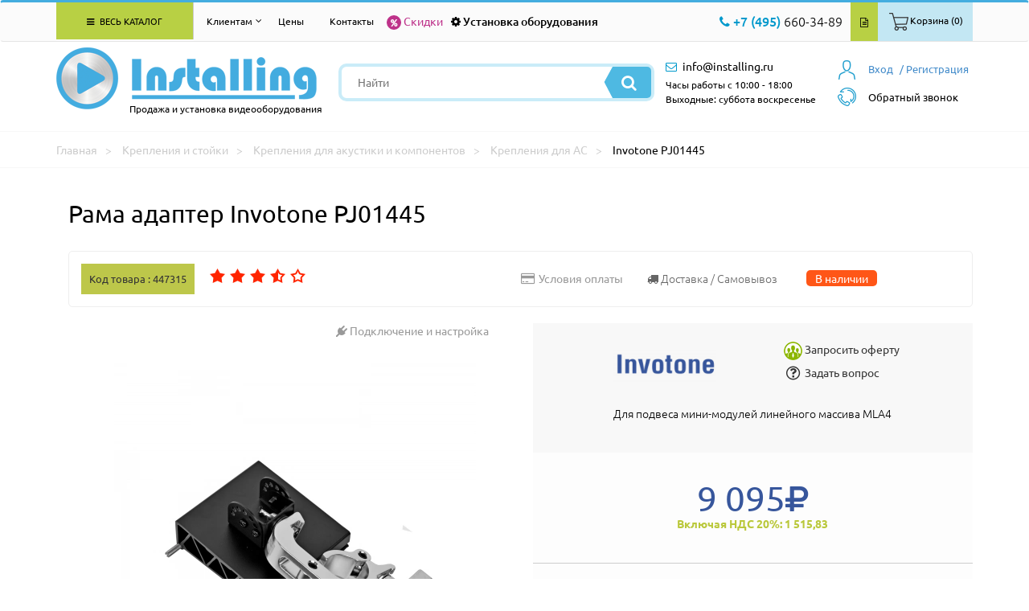

--- FILE ---
content_type: text/html; charset=utf-8
request_url: https://www.installing.ru/mounting/krepleniya-ac/pj01445
body_size: 51132
content:





<!DOCTYPE html>
<html lang="ru">
<head>
    <meta charset="utf-8">
    <meta http-equiv="X-UA-Compatible" content="IE=edge">
    <meta name="viewport" content="width=device-width, initial-scale=1">
    <title>Купить Рама адаптер Invotone PJ01445 самовывозом в Москве или доставкой по России.</title>
    <meta name="description" content="Купить Рама адаптер Invotone PJ01445 по выгодной цене в интернет магазине Installing.ru  +7(495) 660-34-89 (orders@installing.ru). Гарантия пр-ля.! Доставка по Москве и России">
        <meta name="author" content="Aleksandr Orlov">
    <meta property="og:title" content="Рама адаптер PJ01445 Invotone | INSTALLING">
    <meta property="og:description" content="Купить Рама адаптер PJ01445 Invotone в интернет-магазине INSTALLING.RU | +7(495) 660-34-89 (orders@installing.ru). Осуществляем продажу, монтаж и доставку по Москве, области и России. Характеристики, описание фото и отзывы. "> 
<meta property="og:image" content="https://www.installing.ru/img/prev_img/1674400998.webp"> 
<meta property="og:type" content="website">
                  <meta property="og:url" content= "https://www.installing.ru/mounting/krepleniya-ac/pj01445">
    <!-- FAVICON CSS -->
    <link rel="icon" href="https://www.installing.ru/favicon.ico" type="image/x-icon">
    <link rel="apple-touch-icon" sizes="180x180" href="https://www.installing.ru/apple-touch-icon.png">
    <link rel="icon" type="image/png" sizes="32x32" href="https://www.installing.ru/favicon-32x32.png">
    <link rel="icon" type="image/png" sizes="16x16" href="https://www.installing.ru/favicon-16x16.png">
    <link rel="manifest" href="https://www.installing.ru/site.webmanifest">
    <link rel="mask-icon" href="https://www.installing.ru/safari-pinned-tab.svg" color="#5bbad5">
    <meta name="msapplication-TileColor" content="#2b5797">
    <meta name="theme-color" content="#ffffff"> 
    <!-- BOOTSTRAP CSS -->
    <link href="https://www.installing.ru/css/bootstrap.min.css" rel="stylesheet">
    <!-- CUSTOM THEME CSS -->
    <link rel="stylesheet" type="text/css" href="https://www.installing.ru/css/slick.css">
            <link rel="stylesheet" type="text/css" href="https://www.installing.ru/css/jquery.fancybox.min.css" media="screen" />    <link href="https://www.installing.ru/css/main.css" rel="stylesheet">
        <link href="https://www.installing.ru/css/catalog.css" rel="stylesheet">  
    <script src="https://www.installing.ru/js/jquery-3.2.1.js"></script>
    <script src="https://www.installing.ru/js/ui/jquery-ui.js"></script>
    <script src="https://www.installing.ru/js/ecommerce.js"></script>
     
    
    <script type="application/ld+json">
       {
        "@context": "https://schema.org/",
        "@type": "BreadcrumbList",
          "itemListElement": [{
            "@type": "ListItem",
            "position": 1,
            "name": "Крепления  и стойки",
            "item": "https://www.installing.ru/mounting"
          },{
            "@type": "ListItem",
            "position": 2,
            "name": "Крепления для акустики и компонентов",
            "item": "https://www.installing.ru/mounting/krepleniya-dlya-akustiki"
          },{
            "@type": "ListItem",
            "position": 3,
            "name": "Крепления для AC",
            "item": "https://www.installing.ru/mounting/krepleniya-ac"
          },{
            "@type": "ListItem",
            "position": 4,
            "name": "Invotone PJ01445"
          }]
       }
       </script>
       <script type="application/ld+json">
       {
            "@context": "https://schema.org/",
			"@type": "Product",
            "name": "Рама адаптер Invotone PJ01445",
            "brand": "Invotone",
			"mpn":"PJ01445",
            "sku": "447315",
            "productID": "447315","description": "INVOTONE PJ01445 - рама адаптер для подвеса мини-модулей линейного массиваMLA4",
                    "aggregateRating": {
                    "@type": "AggregateRating",
                    "ratingValue": "1",
                    "reviewCount": "1"
                  },"image": [ {
                            "@type": "ImageObject",
                            "contentUrl": "https://www.installing.ru/1674400998/Invotone-PJ01445.webp"
                        }, {
                            "@type": "ImageObject",
                            "contentUrl": "https://www.installing.ru/1674401004/Invotone-PJ01445.webp"
                        }, {
                            "@type": "ImageObject",
                            "contentUrl": "https://www.installing.ru/1674401001/Invotone-PJ01445.webp"
                        }],
            "offers":{
                "@type": "Offer",
                "url": "https://www.installing.ru/mounting/krepleniya-ac/pj01445",
                "priceCurrency": "RUB",
                "price": "9095",
                "sku": "447315","availability":	"http://schema.org/InStock",
				"itemCondition":"http://schema.org/NewCondition"
            }

        }
    </script>


    </head>
    <body><div class="header">
    <div class="navbar navbar-default main-menu allbigg floating-top" role="navigation">
        <div class="container">
            <div class="row">
                <div class="col-md-12">
                    <div class="navbar-collapse collapse">
                     <!-- Меню основное для всех страниц -->
<div class="col-md-3">
    <ul class="nav navbar-nav">
        <li class="dropdown allkkatal"><a href="#" class="dropdown-toggle" data-toggle="dropdown"><i class="fa fa-bars" aria-hidden="true"></i> Весь каталог</a>
           <div class="dropdown-menu dropdownmenu-wrapper noclose">
             <div class="dropdownmenu drop-col-1">
                 <ul>
                    <li class="submenu">
                        <span class="extremum-click" id="me-1">Презентационное оборудование <i class="fa fa-angle-right" aria-hidden="true"></i><div class="li_1"></div></span>
                            <ul class="subbmenu" id="con-me-1"></ul>
                        </li> <li class="submenu">
                        <span class="extremum-click" id="me-2">Крепления  и стойки <i class="fa fa-angle-right" aria-hidden="true"></i><div class="li_2"></div></span>
                            <ul class="subbmenu" id="con-me-2"></ul>
                        </li> <li class="submenu">
                        <span class="extremum-click" id="me-3">Hi-Fi, Аудио, Видео, Фото <i class="fa fa-angle-right" aria-hidden="true"></i><div class="li_3"></div></span>
                            <ul class="subbmenu" id="con-me-3"></ul>
                        </li> <li class="submenu">
                        <span class="extremum-click" id="me-4">Коммутационное оборудование <i class="fa fa-angle-right" aria-hidden="true"></i><div class="li_4"></div></span>
                            <ul class="subbmenu" id="con-me-4"></ul>
                        </li> <li class="submenu">
                        <span class="extremum-click" id="me-5">Компьютеры и комплектующие <i class="fa fa-angle-right" aria-hidden="true"></i><div class="li_5"></div></span>
                            <ul class="subbmenu" id="con-me-5"></ul>
                        </li> <li class="submenu">
                        <span class="extremum-click" id="me-6">Системы безопасности <i class="fa fa-angle-right" aria-hidden="true"></i><div class="li_6"></div></span>
                            <ul class="subbmenu" id="con-me-6"></ul>
                        </li>
                        <li class="submenu">
                        <span class="extremum-click" id="me-7">Климатическая техника <i class="fa fa-angle-right" aria-hidden="true"></i><div class="li_7"></div></span>
                            <ul class="subbmenu" id="con-me-7"></ul>
                        </li> 
                        <li class="submenu">
                        <span class="extremum-click" id="me-8">Кабели <i class="fa fa-angle-right" aria-hidden="true"></i><div class="li_8"></div></span>
                            <ul class="subbmenu" id="con-me-8"></ul>
                        </li> <li class="submenu">
                        <span class="extremum-click" id="me-9">Профессиональная акустика <i class="fa fa-angle-right" aria-hidden="true"></i><div class="li_9"></div></span>
                            <ul class="subbmenu" id="con-me-9"></ul>
                        </li> <li class="submenu">
                        <span class="extremum-click" id="me-10">Услуги <i class="fa fa-angle-right" aria-hidden="true"></i><div class="li_10"></div></span>
                            <ul class="subbmenu" id="con-me-10"></ul>
                        </li> <li class="submenu">
                        <span class="extremum-click" id="me-11">Компьютерная периферия <i class="fa fa-angle-right" aria-hidden="true"></i><div class="li_11"></div></span>
                            <ul class="subbmenu" id="con-me-11"></ul>

                    </li>
                 </ul>
              </div>
          </div>
       </li>
    </ul>
</div>                        <div class="col-md-9">
                        
<!-- Меню для клиентов для всех страниц -->
<ul class="nav navbar-nav">
             <li class="dropdown">
                <a href="#" class="dropdown-toggle klientam" data-toggle="dropdown"> Клиентам <i class="fa fa-angle-down" aria-hidden="true"></i></a>
                <div class="dropdown-menu dropdownmenu-wrapper noclose klienntam">
                <div class="dropdownmenu drop-col-1">
                 <ul>
                   <li class="submenu" ><a href="https://www.installing.ru/page/contacts"> Контакты  </a></li>
                   <li class="submenu" ><a href="https://www.installing.ru/page/warranty"> Гарантии </a></li>
                   <li class="submenu"><a href="https://www.installing.ru/articles"> Статьи</a></li>
                   <li class="submenu"><a href="https://www.installing.ru/news"> Новости</a></li>
                   <li class="submenu"><a href="https://www.installing.ru/page/delivery">Доставка </a></li>
                   <li class="submenu" ><a href="https://www.installing.ru/page/oplata"> Условия оплаты </a></li>
                   <li class="submenu" ><a href="https://www.installing.ru/page/uslovia"> Условия оказания услуг </a></li>
                   <li class="submenu" ><a href="https://www.installing.ru/page/about"> О компании </a></li>
                   <li class="submenu" ><a href="https://www.installing.ru/discount"> % Скидки  </a></li>
                   <li class="submenu" ><a href="https://www.installing.ru/page/sales"> Акции </a></li>
                </ul>
                </div>
                </div>
              </li></ul>                            <ul class="nav navbar-nav">
                                <li> <a href="https://www.installing.ru/page/price">Цены</a> </li>
                                <li><a href="https://www.installing.ru/page/contacts">Контакты</a></li>
                            </ul>
                            <div class="top-bar-left-special floatleft">
                                <div class="link-sales froomm">
                                    <a href="https://www.installing.ru/discount" class="icll"><i class="fa fa-percent" aria-hidden="true"></i></a>
                                    <a href="https://www.installing.ru/discount">Скидки</a><div class="t-tipp tip-compare">Скидки</div>
                                </div>
                            </div>
                            <div class="top-bar-left-special floatleft">
                                <div class="link-install froomm">
                                    <a href="https://www.installing.ru/install" class="icll"><i class="fa fa-cog" ></i></a>
                                    <a href="https://www.installing.ru/install">Установка оборудования</a><div class="t-tipp tip-compare">Установка оборудования</div>
                                </div>
                            </div>
                            <div class="top-bar-right-nav floatright">
                                <ul>
                                    <li><div class="contact-info-wrapper floatleft">  <div class="num-phone-row"><i class="fa fa-phone" aria-hidden="true"></i> <span class="blue-color medium-size">+7 (495)</span> 660-34-89</div></div>   </li>
                                    <li class="froomm prriic"><a href="https://www.installing.ru/price.xlsx" class="price-btn"><i class="fa fa-file-text-o" aria-hidden="true"></i></a><div class="t-tipp tip-compare">Скачать прайс</div></li>
                                    <li><a href="#0"  class="lr-btn extremum-click"><span class="pictkk"><img src="https://www.installing.ru/images/icons/bsk-t.png"></span><span>Корзина (0)</span></a></li>   







                                </ul>
                            </div>
                        </div>
                    </div>
                </div>
            </div>
        </div>
    </div>
    <div class="header-inner after-floating">
	<div class="container">
		<div class="row">
			<div class="col-md-12">
				<div class="header-row clearfix">
					<div class="logo floatleft">
						<div class="logo-img">
						<a href="https://www.installing.ru" rel="nofollow">
						<img src="https://www.installing.ru/images/logo.png" alt="Продажа и установка видеооборудования" />
						</a>
						</div>
						<div class="slogan">Продажа и установка видеооборудования</div>
					</div>
					<div class="mb-tool-wr">
						<li><a href="#0" class="extremum-click"><i class="fa fa-search" aria-hidden="true"></i></a>
                            <ul class="subbsearch">
                                <div class="search-form mobbil">
                                    <form method="get" id="form" action="https://www.installing.ru/page/search_new">
                                        <input type="text" name="search" placeholder="Найти" value=""/>
                                        <input type="hidden" name="reset_filter" value="yes">
										<button type="submit" class="search-btn"><i class="fa fa-search" aria-hidden="true"></i></button>
									</form>
								</div>
                            </ul>
                        </li>
						<li>
						    <a href="#0" class="extremum-click"><i class="fa fa-phone" aria-hidden="true"></i></a>
                                    <ul class="subbsearch phone">
                    	                <div class="num-phone-row">
                    	                    <a href="tel:+74956603489">
                    	                      <span class="blue-color medium-size">+7 (495)</span> 660-34-89                                            </a>
                                        </div>
                                    </ul>
                                </li>

						<li><a href="mailto:info@installing.ru"><i class="fa fa-envelope-o" aria-hidden="true"></i></a></li>
						<li><a href="https://www.installing.ru/private/login"><i class="fa fa-user" aria-hidden="true"></i></a></li>
					</div>
					<div class="search-wrapper floatleft">


                    <script>
                    $(document).ready(function(){
                        $("#searchInput").autocomplete({
                            source: "https://www.installing.ru/search.php",
                            minLength: 1,
                            select: function(event, ui) {
                                $("#searchInput").val(ui.item.value);
                                $("#userID").val(ui.item.id);
                            }
                        }).data("ui-autocomplete")._renderItem = function( ul, item ) {
                        return $( "<li class='ui-autocomplete-row'></li>" )
                            .data( "item.autocomplete", item )
                            .append( item.label )
                            .appendTo( ul );
                        };
                    });
                    </script>



                    <div class="search-form">
                        <form method="get" id="form" action="https://www.installing.ru/page/search_new">
                            <input type="text" name="search" placeholder="Найти" value="" id="searchInput" autocomplete="off"/>
                            <input type="hidden" name="reset_filter" value="yes">
                            <button type="submit" class="search-btn"><i class="fa fa-search" aria-hidden="true"></i></button>
                        </form>
					</div>


                    


						</div>
					<div class="user-panel-wrapper floatright">
                        
<div class="mini-basket">
        <div class="extremum-click my-basket">
            <a href="https://www.installing.ru/private/login" class="vhodd"><span>Вход</span></a>
        </div>
        <ul class="subbsearch obratzvonok">
             <form  class="set-feedback" action="https://www.installing.ru/private/login" method="POST" name="login">
                <input maxlength="30" name="register_login" type="text" placeholder="" />
       	        <input maxlength="30" name="register_password" type="password" value=""/>
                <input type="button" onclick="this.form.submit()" value="Отправить" class="btn-filter">
                <a href="https://www.installing.ru/private/login" class="registra">Или зарегистрируйтесь</a>
            </form>
        </ul>
        <div class="my-basket regggi1">
            <a href="https://www.installing.ru/private/registration">/ Регистрация</a>
        </div> 
</div>                        <script>
    function callMe() {
      document.getElementById('call-me').innerHTML="<iframe src=\"https://xsi.beeline.ru/com.broadsoft.xsi-actions/test/v2.0/user/userid/calls/callmenow/mpbx/mpbx-cmn-max.htm?user=MPBX_g_87823_cc_88400%40ip.beeline.ru&theme=1&color=4&opened=0\" width=\"100%\" height=\"300px\" align=\"left\"></iframe>";
    }
   function hideCallMe() {
        document.getElementsByClassName('obratzvonok')[1].style.display="none";
   }
  </script>
    <a href="#"><div class="callback-wrapper">
    <div class="call-name extremum-click" onclick="callMe()"><span class="obrzvv">Обратный звонок</span></div>
    <ul class="subbsearch obratzvonok">
     <img src="https://www.installing.ru/img/transp.gif" class="call_close" onclick="hideCallMe();">
     <span class="agreement-mod" id="call-me" ></span>
    </ul>
    </div>
    </a>

					</div>
					<div class="contact-info-wrapper floatleft">
                    <div class="ads-mail-row"><i class="fa fa-envelope-o" aria-hidden="true"></i> <a href="mailto:info@installing.ru"><span>info@installing.ru</span></a></div>
                    <div class="inform">Часы работы с 10:00 - 18:00 <br> Выходные: суббота воскресенье</div>
					</div>
					<div class="contact-block-mb floatright">
						<div class="num-phone-mb">
							<a href="#0" class="extremum-click">
								<i class="fa fa-phone" aria-hidden="true"></i>
							</a>
                            <ul class="subbsearch phonee">
        						<div class="num-phone-row"><a href="tel:+74956603489"><span class="blue-color medium-size">+7 (495)</span> 660-34-89</a></div>
                           </ul>
						</div>
						<div class="ads-mail-mb">
							<a href="mailto:info@installing.ru">
								<i class="fa fa-envelope-o" aria-hidden="true"></i>
							</a>
						</div>
					</div>
				</div>
			</div>
		</div>
	</div>
</div>
</div>

    	          <!-- NAVCHAIN -->
                <div class="navchain">
                    <div class="container">
                        <div class="row">
                            <div itemscope itemtype="http://schema.org/BreadcrumbList" class="col-xs-12">
                                <span itemprop="itemListElement" itemscope itemtype="http://schema.org/ListItem">
                                    <a rel="nofollow" itemprop="item" title="Главная" href="https://www.installing.ru"><span itemprop="name">Главная</span></a>
                                    <meta itemprop="position" content="1">
                                </span>
                                <span itemprop="itemListElement" itemscope itemtype="http://schema.org/ListItem">
                                    <a itemprop="item" title="Крепления  и стойки" href="https://www.installing.ru/mounting"><span itemprop="name">Крепления  и стойки</span></a>
                                    <meta itemprop="position" content="2">
                                </span>
                                <span itemprop="itemListElement" itemscope itemtype="http://schema.org/ListItem">
                                    <a itemprop="item" title="Крепления для акустики и компонентов"  href="https://www.installing.ru/mounting/krepleniya-dlya-akustiki"><span itemprop="name">Крепления для акустики и компонентов</span></a>
                                    <meta itemprop="position" content="3">
                                </span>
                                <span itemprop="itemListElement" itemscope itemtype="http://schema.org/ListItem">
                                    <a itemprop="item" title="Крепления для AC" href="https://www.installing.ru/mounting/krepleniya-ac"><span itemprop="name">Крепления для AC</span></a>
                                    <meta itemprop="position" content="4">
                                </span
                                <span itemprop="itemListElement" itemscope itemtype="http://schema.org/ListItem">
                                    <span itemprop="item" title="Invotone PJ01445">Invotone PJ01445</span>
                                    <meta itemprop="position" content="5">
                                </span>
                            </div>
                        </div>
                    </div>
                </div>
                <!-- END NAVCHAIN -->
	<!-- PRODUCT -->
			<div class="product"  itemscope itemtype="http://schema.org/Product">
              <div class="container">
                    <div class="row">
                        <h1  itemprop="name">Рама адаптер Invotone PJ01445</h1>
                        <div class="col-xs-12 product-info">
                           <div class="col-xs-12 col-sm-12 col-md-6 no-gutter">
                            <span class="code-product"><strong>Код товара : 447315</strong></span>
                                <noindex>
                                <div class="unit_long" id="unit_long447315">
                                    <ul id="unit_ul" class="unit-rating" style="width:125px;">
                                                <li class="current-rating" style="width:87.5px;"></li><li><a href="https://www.installing.ru/inc_functions/ratings/db.php?j=1&amp;q=447315&amp;t=3.17.158.253&amp;c=5"  class="r1-unit rater" rel="nofollow">1</a></li><li><a href="https://www.installing.ru/inc_functions/ratings/db.php?j=2&amp;q=447315&amp;t=3.17.158.253&amp;c=5"  class="r2-unit rater" rel="nofollow">2</a></li><li><a href="https://www.installing.ru/inc_functions/ratings/db.php?j=3&amp;q=447315&amp;t=3.17.158.253&amp;c=5"  class="r3-unit rater" rel="nofollow">3</a></li><li><a href="https://www.installing.ru/inc_functions/ratings/db.php?j=4&amp;q=447315&amp;t=3.17.158.253&amp;c=5"  class="r4-unit rater" rel="nofollow">4</a></li><li><a href="https://www.installing.ru/inc_functions/ratings/db.php?j=5&amp;q=447315&amp;t=3.17.158.253&amp;c=5"  class="r5-unit rater" rel="nofollow">5</a></li>
                                    </ul>
                                </div>
                                </noindex>
                            </div>
                            <div class="col-xs-12 col-sm-12 col-md-6 no-gutter right-content-info pull-right">
                                <a href="https://www.installing.ru/page/oplata"><i class="fa fa-credit-card"></i><span>Условия оплаты</span></a>
                                 <div class="p-product-delivery"><i class="fa fa-truck" aria-hidden="true"></i> <span class="hidden-sm hidden-xs">Доставка / Самовывоз</span>
                                    <div class="t-tip tip-delivery">Рама адаптер Invotone PJ01445 есть на складе. Заказаный товар Вы можете забрать с нашего склада ориентировачно через 3-5 дней, или оформить доставку через 4-6 дней. Более точные сроки, уточняйте у менеджеров.
                                    </div>
                                </div>
                                <span class="nal">В наличии</span>
                            </div>
                            </div>
                        <div class="col-xs-6 product-images">
                            <div class="product-label">
                                <a href="https://www.installing.ru/install" class="connect-install">
                                    <i class="fa fa-plug"></i>
                                    <span>Подключение и настройка</span>
                                </a>
                            </div>
                            <!-- Carusel --> <div class="col-xs-12">
                                <div class="slider_wrap">
                                    <div class="main_slider">
                                        <div style="opacity: 0;">
            								<a class="gallery gghty" rel="group" title="Изображение 1 (Рама адаптер Invotone PJ01445)" href="https://www.installing.ru/1674400998/Invotone-PJ01445.webp"
            								   data-fancybox="gallery" data-caption="Изображение 1 (Рама адаптер Invotone PJ01445)"><img itemprop="image" class="img-responsive" alt="Изображение 1 (Рама адаптер Invotone PJ01445)" src="https://www.installing.ru/img/prev_img/1674400998.webp" style="max-width: 450px;"></a>
            							</div>
                                        <div style="opacity: 0;">
            								<a class="gallery gghty" rel="group" title="Изображение 2 (Рама адаптер Invotone PJ01445)" href="https://www.installing.ru/1674401004/Invotone-PJ01445.webp"
            								   data-fancybox="gallery" data-caption="Изображение 2 (Рама адаптер Invotone PJ01445)"><img class="img-responsive" alt="Изображение 2 (Рама адаптер Invotone PJ01445)" src="https://www.installing.ru/img/prev_img/1674401004.webp" style="max-width: 450px;"></a>
            							</div>
                                        <div style="opacity: 0;">
            								<a class="gallery gghty" rel="group" title="Изображение 3 (Рама адаптер Invotone PJ01445)" href="https://www.installing.ru/1674401001/Invotone-PJ01445.webp"
            								   data-fancybox="gallery" data-caption="Изображение 3 (Рама адаптер Invotone PJ01445)"><img class="img-responsive" alt="Изображение 3 (Рама адаптер Invotone PJ01445)" src="https://www.installing.ru/img/prev_img/1674401001.webp" style="max-width: 450px;"></a>
            							</div>
                                    </div>
                                    <div class="sub_slider">
    							        <div class="" style="borber: 2px; ">
                                            <img class="img-responsive center-block" src="https://www.installing.ru/img/small_img/1674400998.webp"  style="border: 2px solid #43ace0 !important;">
                                        </div> 
    							        <div class="" style="borber: 2px; ">
                                            <img class="img-responsive center-block" src="https://www.installing.ru/img/small_img/1674401004.webp"  style="border: 2px solid #43ace0 !important;">
                                        </div> 
    							        <div class="" style="borber: 2px; ">
                                            <img class="img-responsive center-block" src="https://www.installing.ru/img/small_img/1674401001.webp"  style="border: 2px solid #43ace0 !important;">
                                        </div> 
    						        </div>
                                </div>  </div>
                        </div>

                        <div class="col-xs-6 about-product price-wrapper">

                            <div class="product-producer">
                                <div class="producer-logo"><img src="https://www.installing.ru/logo/Invotone.png" alt="Invotone">
                                </div>
                                <div class="suport">
                                      <a href="#" data-toggle="modal" data-target="#myModal">
                                        <img src="https://www.installing.ru/images/oferta.png" alt="oferta">
                                        <span>Запросить оферту</span>
                                    </a>

                                    <a href="#" data-toggle="modal" data-target="#myModall">
                                        <i class="fa fa-question-circle-o"></i>
                                         <span>Задать вопрос</span>
                                    </a>

                                </div>
                                <p itemprop="description">Для подвеса мини-модулей линейного массива  MLA4</p>
                            </div>
                            <div class="product-price" itemprop="offers" itemscope itemtype="http://schema.org/Offer">  <span class="new-price" itemprop="price" content="9095"> 9 095<i class="fa fa-rub" itemprop="priceCurrency" content="RUB"></i></span> <span class="new-price-nds">Включая НДС 20%: 1 515,83</span><link itemprop="availability" href="http://schema.org/InStock">
                              </div>
                            <form class="product-order biggstr" action="https://www.installing.ru/inc_functions/add_bsk.php" method="POST">
                                <div class="counter">
                                    <span class="minus"><i class="fa fa-minus"></i></span>
                                    <input type="text" value="1" name="bsk_quantity">
                                    <span class="plus"><i class="fa fa-plus"></i></span>
                                    <span class="total-price"></span><i class="fa fa-rub"></i>
                                </div> 
                                <input type="Hidden" value="447315" name="bsk_goods_id"><script type="text/javascript">window.dataLayer = window.dataLayer || [];dataLayer.push({"ecommerce": {"currencyCode": "RUB","detail":{"products":[{"id": "447315","name": "Рама адаптер PJ01445","price": 9095.00,"brand": "Invotone","category": "Крепления  и стойки/Крепления для акустики и компонентов/Крепления для AC"}]}}});</script><button type="submit" onclick="ecom_add('447315', 'Рама адаптер PJ01445', '9095.00', 'Invotone', 'Крепления  и стойки/Крепления для акустики и компонентов/Крепления для AC')" class="vkkorz"><span>В корзину</span><i class="fa fa-shopping-basket" aria-hidden="true"></i></button>
                            </form>
                            <div class="product-delivery">
                                <ul> <li><span>4-6 дней</span><span>Доставка</span></li><li><span>3-5 дней</span><span>Самовывоз</span></li>
                                    <li><span>1000р.</span><span>В пределах МКАД</span></li>
                                    <li><span>По тарифам ТК</span><span>Доставка до ТК</span></li>
                                    <li><span></span><span class="sales_notes"> </span></li>
                                    <li><span>1500 р.</span><span> Мин. сумма заказа</span></li>
                                    <li><span class="adress">119331, г. Москва ул. Марии Ульяновой дом 17а, этаж 2, офис 10</span><span>Адрес:</span></li>
                                </ul>
                            </div>
                        </div>
                    <div class="col-xs-12 product-description"><ul class="nav nav-tabs">
            <li role="presentation" class="active">
                <a href="https://www.installing.ru/mounting/krepleniya-ac/pj01445">ОПИСАНИЕ</a>
            </li>
            <li role="presentation">
                <a href="https://www.installing.ru/mounting/krepleniya-ac/pj01445?page=option">ХАРАКТЕРИСТИКИ</a>
            </li>
            <li role="presentation">
                <a href="https://www.installing.ru/mounting/krepleniya-ac/pj01445?page=feedback">ОТЗЫВЫ</a>
            </li>
            <li role="presentation">
                <a href="https://www.installing.ru/mounting/krepleniya-ac/pj01445?page=dostavka">ДОСТАВКА</a>
            </li></ul>
    <div class="tab-content"><div class="desc_goods tab-pane active">INVOTONE PJ01445 - рама адаптер для подвеса мини-модулей линейного массиваMLA4</div>
                            </div>
                          <!-- Tab panes -->
                        </div>
                        </div>
                    </div>
                </div>
              </div>
			<!-- PRODUCT END -->
    <div id="hits">
    </div> 
    <script type="text/javascript">
        var hitsInitialized = false;
        var hitsTop = $("#hits").offset().top;
            function animateHits(){
                hitsInitialized = true;
                $.ajax({
                        url: "https://www.installing.ru/inc_functions/hit-action.php", // Обработчик
                        type: "GET",       // Отправляем методом GET
                        data: {"goods_id": 447315},
                        cache: false,
                        success: function(response){
                                if(response !== 0){
                                    $("#hits").append(response);
                                }
                        }
                });
            }
            $(window).scroll(function() {
              if ($(window).scrollTop() + $(window).height() >= hitsTop){
                if (!hitsInitialized) {
                    animateHits();
                }
            }
        });
    </script>                <!-- FOOTER -->
                <div class="footer">
                    <div class="container">
                        <div class="row">
                            <div class="col-md-4 col-sm-4">
                                <div class="footer-col">
                                    <div class="f-logo">
                                        <a href="https://www.installing.ru" rel="nofollow">
                                            <img src="https://www.installing.ru/images/f-logo.png" alt="Installing" />
                                        </a>
                                    </div>
                                    <div class="rights">
                                        <div class="rs-row">&copy; Installing.ru 2026</div>
                                        <div class="rs-row rs-small">Использование материалов сайта разрешено только с письменного разрешения администратора сайта.</div>
                                    </div>
                                </div>
                            </div>
                            <div class="col-md-2 col-sm-4">
                                <div class="row">
                                    <div class="footer-col mb-col mrg-m">
                                        <div class="footer-nav">
                                            <div class="fn-title">Получение товара и оплата</div>
                                            <ul>
                                                <li>
                                                    <a href="https://www.installing.ru/category">Каталог товаров</a>
                                                </li>
                                                <li>
                                                    <a href="https://www.installing.ru/page/vozvrat">Возврат товара и денег</a>
                                                </li>
                                                <li>
                                                    <a href="https://www.installing.ru/page/delivery">Доставка</a>
                                                </li>
                                                <li>
                                                    <a href="https://www.installing.ru/page/uslovia">Условия оказания услуг</a>
                                                </li>
                                                <li>
                                                    <a href="https://www.installing.ru/page/oplata">Условия оплаты</a>
                                                </li>
                                                <li>
                                                    <a href="https://www.installing.ru/page/advantage">Наши преимущества</a>
                                                </li>
                                                <li>
                                                    <a href="https://www.installing.ru/page/warranty">Гарантии</a>
                                                </li>
                                                <li>
                                                    <a href="https://www.installing.ru/page/policy">Политика конфиденциальности</a>
                                                </li>
                                                <li>
                                                    <a href="https://www.installing.ru/page/agreement">Согласие на обработку персональных данных</a>
                                                </li>

                                            </ul>
                                        </div>
                                    </div>
                                </div>
                            </div>
                            <div class="col-md-2 col-sm-4">
                                <div class="footer-col">
                                    <div class="footer-nav">
                                        <div class="fn-title">О компании</div>
                                        <ul>
                                            <li>
                                                <a href="https://www.installing.ru/page/about">О компании</a>
                                            </li>
                                            <li>
                                                <a href="https://www.installing.ru/install">Установка оборудования</a>
                                            </li>
                                            <li>
                                                <a href="https://www.installing.ru/page/price">Цены на монтажные работы</a>
                                            </li>
                                             <li>
                                                <a href="https://www.installing.ru/project">Типовые проекты</a>
                                            </li>
                                            <li>
                                                <a href="https://www.installing.ru/our-project">Реализованные проекты</a>
                                            </li>
                                            <li>
                                                <a href="https://www.installing.ru/sales">Акции</a>
                                            </li>
                                            <li>
                                                <a href="https://www.installing.ru/news">Новости</a>
                                            </li>
                                        </ul>
                                    </div>
                                </div>
                            </div>
                            <div class="col-md-3 col-sm-12">
                                <div class="row">
                                    <div class="footer-col co-col">
                                        <div class="fc-row clearfix">
                                            <div class="fc-phone floatleft">
                                               <div class="fc-phone-row"><i class="fa fa-phone" aria-hidden="true"></i> <span class="blue-color">(495)</span> 660-34-89</div>
                                                <div class="fc-phone-row wt-icon"><span class="blue-color">(495)</span> 798-87-70</div>
                                                <div class="fc-mail-row"><i class="fa fa-envelope-o" aria-hidden="true"></i> <a href="mailto:info@installing.ru"><span class="blue-color">info</span>@installing.ru</a></div>
                                            </div>
                                            <div class="fc-counter floatleft">
                                                <div class="fc-counter-row">
                                                 <!-- Yandex.Metrika counter --> <script type="text/javascript" > (function(m,e,t,r,i,k,a){m[i]=m[i]||function(){(m[i].a=m[i].a||[]).push(arguments)}; m[i].l=1*new Date(); for (var j = 0; j < document.scripts.length; j++) {if (document.scripts[j].src === r) { return; }} k=e.createElement(t),a=e.getElementsByTagName(t)[0],k.async=1,k.src=r,a.parentNode.insertBefore(k,a)}) (window, document, "script", "https://mc.yandex.ru/metrika/tag.js", "ym"); ym(7092151, "init", { clickmap:true, trackLinks:true, accurateTrackBounce:true, webvisor:true, ecommerce:"dataLayer" }); </script> <noscript><div><img src="https://mc.yandex.ru/watch/7092151" style="position:absolute; left:-9999px;" alt="" /></div></noscript> <!-- /Yandex.Metrika counter -->
                                                </div>
                                                <div class="fc-counter-row">
                                                   <!-- Yandex.Metrika informer --> <a href="https://metrika.yandex.ru/stat/?id=7092151&amp;from=informer" target="_blank" rel="nofollow"><img src="https://informer.yandex.ru/informer/7092151/3_0_B9B9B9FF_999999FF_0_pageviews" style="width:88px; height:31px; border:0;" alt="Яндекс.Метрика" title="Яндекс.Метрика: данные за сегодня (просмотры, визиты и уникальные посетители)" class="ym-advanced-informer" data-cid="7092151" data-lang="ru" /></a> <!-- /Yandex.Metrika informer -->
                                                </div>
                                            </div>
                                        </div>
                                        <div class="fc-row">
                                            <div class="fc-address">119331, г. Москва ул. Марии Ульяновой дом 17а, этаж 2, офис 10</div>
                                        </div>
                                    </div>
                                </div>
                            </div>
                        </div>
                    </div>
                </div>
                <!-- END FOOTER -->
        <!-- Подгрузка товаров -->
        <!-- Диапазон цен -->

            <a href="#" class="scrollup">Наверх</a>
    <!-- GOOGLE FONT -->
    <link href="https://www.installing.ru/css/googleapis.css" rel="stylesheet">
    <!-- FONTS CSS -->
    <link href="https://www.installing.ru/css/font-awesome.min.css" rel="stylesheet">
    <link href="https://www.installing.ru/css/jquery.mCustomScrollbar.min.css" rel="stylesheet">
    <link href="https://www.installing.ru/css/jquery-ui.min.css" rel="stylesheet">
    <!-- CUSTOM THEME CSS -->
    <link href="https://www.installing.ru/css/catalog.css" rel="stylesheet">
    <link rel="stylesheet" href="https://www.installing.ru/css/product.css">
    <script src="https://www.installing.ru/js/jquery-2.2.0.min.js"></script>
    <script src="https://www.installing.ru/js/jquery-ui.min.js"></script>
    <script src="https://www.installing.ru/js/vendor/collapse.js"></script>
    <script src="https://www.installing.ru/js/vendor/bootstrap.min.js"></script>
    <script src="https://www.installing.ru/js/jquery.maskedinput.js"></script>
    <script>
        jQuery(function($) {
            $('#callback').mask('+7 (999) 999-9999');
        });
    </script>
    <script src="https://www.installing.ru/js/menu.js"></script>
    
   <script>
        jQuery(function($) {
        $('#phone_oferta').mask('+7 (999) 999-9999');
        $('#phone_qu').mask('+7 (999) 999-9999');
        });

	</script>
    <script type="text/javascript" src="https://www.installing.ru/js/validate.js"></script>
    <script type="text/javascript" src="https://www.installing.ru/js/slick.min.js"></script>
    <script type="text/javascript" src="https://www.installing.ru/js/jquery.fancybox.min.js"></script>

    <div class="modal fade" style="z-index: 99999999999" id="myModal" tabindex="-1" role="dialog" aria-labelledby="myModalLabel">
      <div class="modal-dialog" role="document">
        <div class="modal-content">
          <div class="modal-header">
            <button type="button" class="close" data-dismiss="modal" aria-label="Close"><span aria-hidden="true">&times;</span></button>
            <h4 class="modal-title" id="myModalLabel">Запросить оферту  на поставку Рама адаптер Invotone PJ01445</h4>
          </div>
          <div class="modal-body">
           <ul >
               <form id="form_oferta" class="mfp-hide" action="https://www.installing.ru/inc_functions/oferta.php" method="post">
                    <input id="name_oferta" type="text" placeholder="Ваше имя" name="name" maxlength="50">
                 	<input id="email_oferta" type="text" placeholder="Электронная почта" name="email" maxlength="50"/>
        			<input id="phone_oferta" type="text" placeholder="Контактный телефон" name="phone" maxlength="20" />
        			<textarea placeholder="Примечание" name="notes"></textarea>
                    <input type="hidden" value="447315" name="goods" />
                    <input type="button" onclick="ver_oferta()" value="Отправить" class="btn-filter">
               </form>
           </ul>
           <p class="agreement-mod">Нажимая на кнопку Отправить, я даю <a href="https://www.installing.ru/page/agreement">согласие</a> на обработку персональных данных</a></p>
          </div>
        </div>
      </div>
    </div>
    <div class="modal fade"  style="z-index: 99999999999" id="myModall" tabindex="-1" role="dialog" aria-labelledby="myModalLabel">
      <div class="modal-dialog" role="document">
        <div class="modal-content">
          <div class="modal-header">
            <button type="button" class="close" data-dismiss="modal" aria-label="Close"><span aria-hidden="true">&times;</span></button>
            <h4 class="modal-title" id="myModalLabel">Задать вопрос</h4>
          </div>
          <div class="modal-body">
             <ul>
                <form id="form_qu" class="mfp-hide" action="https://www.installing.ru/inc_functions/question.php" method="post">
                    <input id="name_qu" type="text" placeholder="Ваше имя" name="name" maxlength="50">
                 	<input id="email_qu" type="text" placeholder="Электронная почта" name="email" maxlength="50"/>
        			<input id="phone_qu" type="text" placeholder="Контактный телефон" name="phone" maxlength="20" />
        			<textarea id="notes_qu" placeholder="Ваш вопрос" name="notes" maxlength="150"></textarea>
                    <input type="hidden" value="447315" name="goods" />
                    <input type="button" onclick="ver_qu()" value="Отправить" class="btn-filter">
                 </form>
             </ul>
             <p class="agreement-mod">Нажимая на кнопку Отправить, я даю <a href="https://www.installing.ru/page/agreement">согласие</a> на обработку персональных данных</a></p>
          </div>
        </div>
      </div>
    </div>    <script src="https://www.installing.ru/js/custom.js"></script>
    </body>
    </html>

--- FILE ---
content_type: text/css
request_url: https://www.installing.ru/css/product.css
body_size: 42016
content:
body{
    color: #000;
    width: 100%;
    padding: 0;
    margin: 0;
}

/*star-top*/

 .unit-rating { /* the UL */list-style:none; margin: 4px 16px;padding:0px;height: 25px; position: relative; display: table; background: url('../images/starrating.png') top left repeat-x; !important;}

.unit-rating li {text-indent: -90000px;padding:0px; margin:0px;/*\*/float: left;/* */}

.unit-rating li a {outline: none;display:block;width:25px;height: 25px;text-decoration: none;text-indent: -9000px;z-index: 20;position: absolute;padding: 0px;}

.unit-rating li a:hover{ background: url('../images/starrating.png') left center; z-index: 2;left: 0px;}

.unit-rating a.r1-unit{left: 0px;}

.unit-rating a.r1-unit:hover{width:25px;}

.unit-rating a.r2-unit{left:25px;}

.unit-rating a.r2-unit:hover{width: 50px;}

.unit-rating a.r3-unit{left: 50px;}

.unit-rating a.r3-unit:hover{width: 75px;}

.unit-rating a.r4-unit{left: 75px;}

.unit-rating a.r4-unit:hover{width: 100px;}

.unit-rating a.r5-unit{left: 100px;}

.unit-rating a.r5-unit:hover{width: 125px;}

.unit-rating li.current-rating { background: url('../images/starrating.png') left 100%; position: absolute; height: 25px; display: block; text-indent: -9000px; z-index: 1; }

.voted {color:#999;}



/*star*/



/*star-otziv*/

 #reviewStars-input input:checked ~ label, #reviewStars-input label, #reviewStars-input label:hover, #reviewStars-input label:hover ~ label {background: url('../images/starrating.png') no-repeat;}

#reviewStars-input { line-height: 1;overflow: hidden; *zoom: 1; position: relative;display: table; }

#reviewStars-input input { display: none; width: 21px; height: 25px; position: absolute; top: 0; z-index: 0;}

#reviewStars-input input:checked ~ label {background-position: 0 -50px; height: 25px; width: 21px;}

#reviewStars-input label {

float: right;

background-position: 0 0;

height: 25px;

width: 21px;

display: inline-block;

cursor: pointer;

margin-right: 2px;

position: relative;

z-index: 1;

}

#reviewStars-input label:hover, #reviewStars-input label:hover ~ label { background-position: 0 -25px;height: 25px;width: 21px;}

#reviewStars-input #star-0 {left: 0px;}

#reviewStars-input #star-1 {left: 25px;}

#reviewStars-input #star-2 {left: 50px;}

#reviewStars-input #star-3 {left: 75px;}

#reviewStars-input #star-4 {left: 100px;}

#reviewStars-input #star-5 {left: 125px;}

#reviewStars-input{margin-bottom:8px;}

.rait_star{ width:110px; margin:0 auto;}

.rait_star li{ float:left; margin-left:4px;}

.act{ background: url('../img/star_red.png'); width:16px; height:15px;}

.no_act{background: url('../img/star_grey.png'); width:18px; height:17px;}  

/*star*/


.gghty {width: 100% !important; display: inline-block;text-align: center;}
.gghty img {max-width: 500px; width: 100%;
	text-align: center;margin-right: auto; margin-left: auto;
}
.product-label > span{
    display: inline-block;
    font-size: 15px;
    color: #fff;
    margin-bottom: 1px;
}
.product-label > div.new{
    border-bottom-color: #bdc74a!important;
}
.product-label > div.hit{
    border-bottom-color: #ff5617!important;}
	
.product-label > div.recomends{
    border-bottom-color: #37569c!important;
}
.product-label > div.free-install{
    border-bottom-color: #2bb1e4!important;
}
.precens{
    padding: 3px 15px;
    font-size: 13px;
    color: #fff;
    background: #37569c;
    -webkit-border-radius: 3px;
    -moz-border-radius: 3px;
    -ms-border-radius: 3px;
    -o-border-radius: 3px;
    border-radius: 3px;
}
.old-price{
    color: #999;
    font-size: 18px;
    text-decoration:line-through;
}
.new-price, .new-price1{
    color: #37569c;
}
.counter {
    display: inline-block; margin-right: 16px;
}
.counter .minus,
.counter .plus,
.counter > input,

.input-number-more, .input-number-less, .input-number.input3 {
    width: 28px;
    height: 28px;
    display: block;
    float: left;
    border: 1px solid  #cacaca;}

.input-number-more, .input-number-less, .input-number.input3 { padding-top: 3px!important; padding-left: 0px !important; padding-right: 0px !important;
	text-align: center!important; 
    cursor: pointer;position: absolute; top:0px;left: 0px;}

.input-number.input3 {left: 28px; padding-top: 3px!important; padding-left: 0px !important; padding-right: 0px !important;
	text-align: center!important; font-size: 16px;}
.input-number-more {left: 56px;}
.input-number-more:before {font-size: 24px; content: "+";}
.input-number-less:before {font-size: 40px; content: "-";}

.counter > input{
    border-left: 0;
    border-right: 0;
    font-size: 18px;
    padding-left: 6px;
}
.counter .minus,
.counter .plus{
    padding:4px 0 0 7px;
    cursor: pointer;
}
.rating li{
    display: inline-block;
    color: #ff5617;
}
.product{
	margin-top: 40px;}

.p-product-description {margin-top: 8px !important;}
.product > .container > .row{
 padding: 0 15px 0 30px;
}

.product .breadcrumbs {
    margin:0 0 40px 0;
}
.product .breadcrumbs li{
    display: inline-block;
}
.product .breadcrumbs li,
.product .breadcrumbs li a{
    font-size: 14px;
    color: #000;
    padding: 0;
    text-decoration: none;
}
.product .breadcrumbs li a.active{
    color: #0993c7;
}
.product .breadcrumbs li > span{
    margin: 0 5px;
}
.product .breadcrumbs + h2{
    margin: 0 0 40px 0;
}
/*------------------------------------------*/
        /* PRODUCT INFO BEGIN */
/*-------------------------------------------*/
.product .product-info, .product-info{
    border: 1px solid  #eee;
    -webkit-border-radius: 5px;
    -moz-border-radius: 5px;
    -ms-border-radius: 5px;
    -o-border-radius: 5px;
    border-radius: 5px;
    padding: 15px;
    margin: 0px 0 20px;
}
.product .product-info .code-product strong{
    padding: 10px;
    font-size: 13px;
    font-weight: normal;
    color: #333;
    background: #bdc74a;
    float: left;
}
.product .product-info .rating{
    float: left;
    margin: 10px 0 0 25px;
}
.product .product-info .rating a{
    padding: 0;
}
.product .product-info .rating i{
    font-size: 15px;
    margin-right: 5px;
    color: #ff5617;
}
.product .product-info .comments-product{
    color: #999;
    float: left;
    margin-top: 8px;
	margin-left: 16px;
}

.product .product-info .right-content-info{
    margin-top: 8px;
}
.korzinaa >.right-content-info{
    margin-top: 0px !important;
}
.korzinaa:focus, .korzinaa:hover {border:solid 1px #00BAE4 !important; box-shadow: 0 0 0 1px #00BAE4;}
.korzinaa .check-nal {border: none;
	padding: 0px;}
.ttprall {text-align: left; font-size: 18px;}
.ttprall .total-price, .total-pricce {font-size: 16px;}
.ttprall .product-order {padding: 0px!important;padding-top: 8px!important; }
.shag1, .shag2, .shag3  {padding-right: 0px!important;padding-left: 0px!important; }
.shag1:before, .shag2:before, .shag3:before  {position: absolute; z-index:  999; top: 42%; left: -16px; background:  #fff; color: #00BAE4; 
width: auto; height:auto; padding: 5px 10px ; border-radius: 80px;border: solid 2px #00BAE4;
content: "1";}
.koplate {display: inline-block; width: 100px;} 

.shag2:before {content: "2";}
.shag3:before {content: "3";}
.itogoo {font-size: 30px;  color: #ff5617;}
.ittjg {color: #ff5617!important;}

.korzinaa .p-product-title1 {margin: auto !important;}
.bigkkorz .product-order {background: #fff!important; padding-left: 0px!important;}
.bigkkorz .new-price {display: none;}
.bigkkorz .delett {padding: 6px !important;  float: right; margin: 0px;}
.bigkkorz .delett i {margin: 0px;}
.itogoo {text-align: right;}
.ittogo:before { background:none!important;}
.ittogo .ttoppr {text-align: center;}
.zagtabb {margin-bottom: 16px; color: #666666;display: block; width: 100%;clear: both; }

.korzinaaa {border-bottom: 1px solid #ebebeb; width: inherit !important; height: 100%;
padding-left: 0; padding-right: 0px; padding-bottom: 16px; clear: both; padding-top: 16px; }
.korzinaaa:nth-child(1) {padding-top: 0px; }
.korzinaaa:nth-last-child(1) { border: none !important;}
.korzinaaa .total-price, .korzinaaa .fa-rub, .total-pricce {color: #37569c;}

.bigkkorz .counter {padding-left: 0px!important;}

.left-content-info {float: left; margin-top: 0px; width: auto; margin-right: 3px; font-size: 16px; color: #999; }

.product .product-info .right-content-info a, .left-content-info a{
    color: #999;
    margin-right: 27px;}
.red_cart {
    color: #FF3333 !important;
    font-size: 18px;
}
.white {
    background-color: #ffffff;
}

/*.left-content-info a { margin-right: 3px;}
.left-content-info a {font-size: 16px;} */


.p-product-delivery{
    display: inline-block;
}
.product .product-info .p-product-delivery {
    font-weight: 300;
    cursor: pointer;
    color: #666;
    position: relative;
    margin-right: 20px;
}
.product .product-info .p-product-delivery:hover .t-tip {
    display: block;}
.product .product-info .right-content-info a i, .left-content-info a i{
    font-size: 16px;
    margin-right: 5px;
}
.left-content-info a i{font-size: 18px;}

.arrrww {display: inline-block; margin-left: 10px; color: #ccc !important;}
.left-content-info > a:nth-child(3) > .arrrww {display: none;}
.left-content-info > a:nth-child(2):active> i
.left-content-info > a:active > i, .left-content-info > a:focus > i{color: #37569c;}
.left-content-info > a:nth-child(2):active > i, .left-content-info > a:nth-child(2):focus > i {color: #be328a;}
.left-content-info > a:nth-child(3):active > i, .left-content-info > a:nth-child(3):focus > i {color: #ff5617;}
.left-content-info > a:active, .left-content-info > a:focus {color: #000;}
/* PRODUCT INFO END */
/*-----------------------------------------------*/

/*-----------------------------------------------*/
/* PRODUCT IMAGE BEGIN */

.product .product-images{
    padding: 0;
}
.product .product-images .product-label{
    width: 100%;
    margin-bottom: 50px;
}
.product .product-images .product-label .p-product-hits{
    width: auto;
    position: relative;
    border-bottom: 20px solid #bdc74a;
    border-right: 20px solid transparent;
    padding:0 10px;
    line-height: 20px;
    height: 0;
    display: inline-block;
    margin-bottom: 1px;
}
.product .product-images .product-label div.new .t-tip.tip-compare-hits{
    width: 71px;
    left: 116px;
    top: -11px;
}
.product .product-images .product-label div.recomends .t-tip.tip-compare-hits{
    left: 148px;
    width: 102px;
}
.product .product-images .product-label div.free-install .t-tip.tip-compare-hits{
    left: 218px;
    width: 148px;
}
.product .product-images .product-label div.new .t-tip.tip-compare-hits:before{
    top: -14px;
}
.product .product-images .product-label .connect-install{
    float: right;
    margin-right: 40px;
    color: #999;
}
.product .product-images .carousel-indicators, .carousel-indicators{
    width: auto;
    position: static;
    margin: 60px 0 0;
}
.product .product-images .carousel-indicators li.active, .carousel-indicators li.active{
    width: auto;
    height: auto;
    background: none;
    border: 2px solid  #4eb9e2;
    -webkit-border-radius: 0;
    -moz-border-radius: 0;
    -ms-border-radius: 0;
    -o-border-radius: 0;
    border-radius: 0;
    -webkit-box-sizing: border-box;
    -moz-box-sizing: border-box;
    box-sizing: border-box;
}
.product .product-images .carousel-indicators li, .carousel-indicators li{
    text-indent: 0;
    width: auto;
    height: auto;
    margin: 0 5px;
    border: 0;
    background: none;
    -webkit-border-radius: 0;
    -moz-border-radius: 0;
    -ms-border-radius: 0;
    -o-border-radius: 0;
    border-radius: 0;
    -webkit-box-sizing: border-box;
    -moz-box-sizing: border-box;
    box-sizing: border-box;
    background: #000;
}
.product .product-images .carousel-indicators li img, .carousel-indicators li img{
    opacity: 0.8;
}
.product .product-images .carousel-indicators li.active img, .carousel-indicators li.active img {
    opacity: 1;
}
.product .product-images .carousel-control, .carousel-control {
    position: absolute;
    top: auto;
    left: auto;
    bottom: 25px;
    width: auto;
    opacity: 1;
    font-size: 50px;
}
.product .product-images .carousel-control.left,
.product .product-images .carousel-control.right, .carousel-control.left, .carousel-control.right{
    background: none;
    color: #dbdfec;
    text-shadow: none;
}
.product .product-images .carousel-control.left, .carousel-control.left{
    left: 60px;
}
.product .product-images .carousel-control.left, .carousel-control.left{
    -webkit-transform: rotate(180deg);
    -ms-transform: rotate(180deg);
    -o-transform: rotate(180deg);
    transform: rotate(180deg);
}
.product .product-images .carousel-control.right, .carousel-control.right{
    color: #999;
    right: 60px;
}
.product .product-images .carousel-inner, .carousel-inner{
    text-align: center;
}
.product .product-images .carousel-inner a, .carousel-inner a{
    outline: none;
}
.product .product-images .carousel-inner i, .carousel-inner i{
    font-size: 40px;
    color: #2bb1e4;
    margin-top: 50px;
}

/* PRODUCT IMAGE END */
/*-----------------------------------------------*/

/*-----------------------------------------------*/

/* ABOUT PRODUCT BEGIN */

.product .about-product{
    padding-right: 0;
}
.product .about-product .product-producer{
    background: #f8f8f8;
    padding: 23px 85px 40px 100px;
}
.product .about-product .product-producer .producer-logo{
    width: 128px;
	height: 50px;
    float: left;
    margin-top: 10px;
	
}
.product .about-product .product-producer .producer-logo img{
    width: 100%;
}
.product .about-product .product-producer .suport{
    display: inline-block;
    width: 150px;
    float: right;
}

.product .about-product .product-producer .suport a{
    color: #333;
    text-decoration: none;
}
.product .about-product .product-producer .suport a:last-child{
    margin-top: 6px;
    display: block;
}
.product .about-product .product-producer .suport a:last-child i {
    font-size: 20px;
    margin-left: 3px;
}

.fa-question-circle-o {font-size: 21px;
    margin-left: 3px;}
.product .about-product .product-producer .suport a:last-child span{
    vertical-align: top;
    margin-left: 3px;
}
.product .about-product .product-producer > p{
    clear: both;
    margin-top: 80px;
    font-weight: 100;
}
.product .product-price{
    padding: 40px 33px 40px 33px;
    background: #fdfdfd;
    border-bottom: 1px solid  #ccc;
	text-align: center;
	
}
.product .product-price .new-price, .product .product-price .new-price1{
    font-size: 44px;
    margin: 0 12px;
}
.product .product-price .new-price {text-align: center; margin-left:  auto; margin-right: auto;}
.product .product-price .new-price i{
    font-size: .9em;
}

.product .product-price .old-price{
    vertical-align: super;}

.product .product-price > a{
    vertical-align: super;
    color: #37569c;
    position: relative;
}
.product .product-price > a:hover{
    text-decoration: none;
}
.product .product-price > a i{
    font-size: 16px;
    margin-right: 2px;
}
.product .product-price > a.pp-compare:hover .t-tip{
    display: block;
}
.product .product-order{
    padding: 35px 0 40px 85px;
    background: #fdfdfd;
}
.product .product-order .counter .total-price:before{
    content: '=';
    margin: 0 8px;
}
.product .product-order .counter .total-price, .counter .total-price, .total-pricce{
    margin: 5px 5px 0 0;
    display: inline-block;
    font-size: 18px;
}
.product .product-order .counter .total-price + .fa-rub, .counter .total-price + .fa-rub, .total-pricce + .fa-rub{
    font-size: 16px;
}
.product .product-order > button, button.vkkorz{
 display: inline-block;
	 position: relative;
  padding: 15px 30px;
  background: #5479cb;
  border-radius: 5px;
  border-bottom: 2px solid #37569c;
  color: #fff;
  font-size: 16px;
  border: none;
}
.product .product-order > button.vkkorz, button.vkkorz { background: #BAC83B!important;
border-bottom:2px solid #9EAA23!important;}
.hfilter-cat .counter {margin-top: 8px; width: 100%;}
.hfilter-cat .total-price {text-align: right;}

.product-order > button:before {
    position: absolute;
    top: 0;
    right: 80px;
    background: #80a1eb;
    height: 100%;
    width: 1px;
    content: '';
}
.product-order > button.vkkorz:before {
	background:#9EAA23;
    
}
.product-order > button {
   display: inline-block;
   position: relative;
  padding: 15px 30px;
  background: #5479cb;
  border-radius: 5px;
  border-bottom: 2px solid #37569c!important;
  color: #fff;
  font-size: 16px;
  border: none;
}
.product-order > button:hover, .product-order > button:focus {
text-decoration: none;
    background: #4f68be !important;
    border: none;}
.product-order > button.vkkorz:hover, button.vkkorz:hover, .product-order > button.vkkorz:focus, button.vkkorz:focus {
background:#AFD130!important;}
	
.product-order > button i{
    font-size: 20px;
    margin-left: 50px;
}

.product .product-order > button span{
    font-size: 16px;
    
}
.product .product-order > button i{
    font-size: 20px;
    margin-left: 50px;
	
}
.product .product-delivery{
    background: #f8f8f8;
    padding: 30px 85px 50px 100px;
    overflow: hidden;
}
.product .product-delivery ul li{
    margin-bottom: 5px;
}
.product .product-delivery ul li span:last-child{
    display: block;
    white-space: nowrap;
    overflow: hidden;
}
.product .product-delivery ul li span:last-child:after {
  display: inline-block;
  border-bottom: 1px solid #cccccc;
  vertical-align: baseline;
  width: 100%;
  content: '';
}

.sales_notes{
    border: none !important;  
    vertical-align: baseline;
    width: 100%;
}

.product .product-delivery ul li span:first-child{
    float: right;
}
.product .product-delivery ul li span.adress{
    width: 61%;
}
.product .product-description{
    clear: both;
    padding: 40px 10px;
}
.product .product-description > ul{
    border-bottom-color: #ccc;
    margin-bottom: 50px;
}
.product .product-description > ul li{
    width: 183px;
    background-color: #fff;
    border: 1px solid rgba(204, 204, 204, 0.5);
    border-bottom: 0;
    -webkit-border-radius: 5px;
    -moz-border-radius: 5px;
    -ms-border-radius: 5px;
    -o-border-radius: 5px;
    border-radius: 5px;
    margin-left: -3px;
}
.product .product-description > ul li:first-child{
    margin: 0;
}
.product .product-description > ul li.active{
    -webkit-box-shadow: inset 0 3px 7px rgba(0, 0, 0, 0.42);
    box-shadow: inset 0 3px 7px rgba(0, 0, 0, 0.42);
    background: #bdc74a;
    color: #fff;
}
.product .product-description > ul li a{
    background-color: transparent;
    border: 0;
    font-size: 12px;
    text-transform: uppercase;
    font-weight: 500;
    display: block;
    padding: 18px 0;
    text-align: center;
    color: #666;
}
.product .product-description > ul li.active a{
    color: #fff;
    background-color: transparent;
    border: 0;
}
.product .product-description > ul li:hover{
    -webkit-box-shadow: inset 0 3px 7px rgba(0, 0, 0, 0.42);
    box-shadow: inset 0 3px 7px rgba(0, 0, 0, 0.42);
}
.product .product-description .tab-content h3 span{
    text-decoration: underline;
}
.product .product-description .descriptions-item li:before{
    content: '\2014';
    margin-right: 10px;
}
.product .product-description .characteristics{
    margin-top: 20px;
}
.product .product-description .characteristics li{
    padding: 15px 0;
    font-size: 15px; 
}
.product .product-description .characteristics li:nth-child(odd){
    background: #fbfbfb;
    -webkit-border-radius: 5px;
    -moz-border-radius: 5px;
    -ms-border-radius: 5px;
    -o-border-radius: 5px;
    border-radius: 5px;
    border: 1px solid  #eee;
}
.product .product-description #feedback .feedback-content{
    padding: 50px 0;
    font-size: 16px;
    border-bottom: 1px solid  #ccc;
}
.product .product-description #feedback .feedback-content > span:nth-child(2){
    color: #666;
}
.product .product-description #feedback .feedback-content .rating-feedback{
    margin: 20px 30px 40px 0;
    display: inline-block;
}
.product .product-description #feedback .feedback-content .rating-feedback li{
    display: inline-block;
}
.product .product-description #feedback .feedback-content p{
    text-align: justify;
}
.product .product-description .set-feedback{
    margin: 50px 0;
}
.product .product-description .set-feedback > h3{
    font-weight: 500;
    display: inline-block;
}
.product .product-description .set-feedback > form{
    display: inline-block;
    margin:0 0 40px 20px;
}
.product .product-description .set-feedback > form input{
    display: none;
}
.product .product-description .set-feedback > form label{
    color: #ff6d36;
    font-size: 20px;
    cursor: pointer;
}
.product .product-description .set-feedback > input,
.product .product-description .set-feedback > textarea, .set-feedback textarea, .modal-body textarea{
    padding: 15px;
    border: 1px solid  #eee;
    font-size: 13px;
    margin-bottom: 20px;
    resize: none;
}
.product .product-description .set-feedback > textarea, .set-feedback textarea, .modal-body textarea {
    height: 130px;
}
.modal-body textarea {width: 100%;}


textarea:focus {
    border-color: #66afe9;
    outline: 0;
    -webkit-box-shadow: inset 0 1px 1px rgba(0,0,0,.075), 0 0 8px rgba(102,175,233,.6);
    box-shadow: inset 0 1px 1px rgba(0,0,0,.075), 0 0 8px rgba(102,175,233,.6); }


.product .product-description .set-feedback > input::-webkit-input-placeholder,
.product .product-description .set-feedback > textarea::-webkit-input-placeholder
{
    color:#000;
}
.product .product-description .set-feedback > input::-moz-placeholder,
.product .product-description .set-feedback > textarea::-moz-placeholder
{
    color:#000;
}
/* Firefox 19+ */
.product .product-description .set-feedback > input:-moz-placeholder,
.product .product-description .set-feedback > textarea:-moz-placeholder
{
    color:#000;
}
/* Firefox 18- */
.product .product-description .set-feedback > input:-ms-input-placeholder,
.product .product-description .set-feedback > textarea:-ms-input-placeholder
{
    color:#000;
}
.product .product-description .set-feedback > input:focus,
.product .product-description .set-feedback > textarea:focus{
    border: 1px solid  #199fd2;
}
.product .product-description .set-feedback > img{
    float: right;
}
.product .product-description .set-feedback > label{
    display: inline-block;
    width: 120px;
    clear: both;
    float: left;
    margin-top: -30px;
    margin-bottom: 30px;
    font-weight: 500;
}
.product .product-description .set-feedback > button{
    display: block;
    width: 195px;
    clear: both;
    background: #bdc74a;
    -webkit-border-radius: 10px;
    -moz-border-radius: 10px;
    -ms-border-radius: 10px;
    -o-border-radius: 10px;
    border-radius: 10px;
    -webkit-box-shadow: 0 4px 0 #a0a936;
    box-shadow: 0 4px 0 #a0a936;
    padding: 15px 0;
    color: #fff;
    font-size: 16px;
    float: left;
}
.product .product-description .set-feedback > button:hover{
    background: #d3de53;
}
.product .product-description .set-feedback > span {
    float: left;
    margin: 18px 0 0 40px;
}

/* ABOUT PRODUCT END */

/*-----------------------------------------------*/

/*-----------------------------------------------*/

/* MAP BEGIN */

.map-title{
    background: #f8f8f8;
    padding: 20px 0;
}

/* MAP END */



/* tipproekt */

.tipproekt h3 a, .ustobborr h3 a {color: #000;}

.ustobborr,.ustobborr:hover {border: none!important; box-shadow: none; }

.banner-ust {
border-bottom: 1px solid #ebebeb;
background: url(../images/banner/banner-ustanovka.jpg) no-repeat top left;
background-size: cover;
max-width: 870px;
width: 100%;
min-height: 150px;
height: auto!important;
	max-height: 600px;
padding-bottom: 10px; padding-top: 16px;
	-webkit-border-radius: 4px;
	        border-radius: 4px;}

.textbannera {font-size: 24px; margin: 16px; width: 80%;
	line-height: normal; }

.bbnnr {padding: 8px 0!important; text-align: center; margin-top: 0px;}
.bbnnrr { margin:auto; margin-top: 0px !important; margin-bottom: 0px !important; min-width: 150px; width: auto !important; max-width: 350px; text-align: center !important;}
.violet {color: #be328a;}

.skkdk {font-size: 14px; display: block;margin-top: 16px;}
.nonpaddd {padding-left: 0px;}



.tipproekt {padding-bottom: 0px;}
/* tipproekt */

.product-item > .p-product-up-panel .p-product-delivery{
    display: none;
}
#capcha-input {width: 50%;}
/*-----------------------------------------------*/

/*-----------------------------------------------*/
                    /* MEDIA */
/*-----------------------------------------------*/

/*--------------------------------------------------*/
/* MEDIA 1170px */
/*--------------------------------------------------*/



/* podtverdit */
.podtverdit {color: #666666;margin-bottom:36px;}
.podtverdit h3 {margin-bottom:8px;}
.podtverditt {text-align: center;font-size: 18px;}
.podtt.shag2:before, .podtt.shag1:before {content: none !important;}
.total-pricce {margin-top: 0px; font-weight: 600;}
.ittgo { font-size: 24px; display:block;}
.ittg { display:block; padding-left:16px;  width: inherit;}

.lefft {text-align: left!important;}
.lefft .total-pricce {padding-left: 0px; text-align: left!important;}
/* podtverdit */


@media (max-width:1170px){
	
    .product > .container > .row{
        padding: 0;
    }
    .product .product-images .carousel-control.left{
        left: 0;  
    }
    .product .product-images .carousel-control.right{
        right: 0;
    }
    .product .about-product .product-producer{
        padding: 23px 15px 20px 35px;
    }
    .product .product-price{
        padding: 30px 15px 20px 35px;
		
    }
    .product .product-price .old-price{
        font-size: 16px;
    }
    .product .product-price .new-price,  .product .product-price .new-price1{
        font-size: 30px;
    }
    .product .product-order{
        padding-left: 20px;
    }
    .product .product-order > button{
        margin: 30px 0 0;
    }
    .product .product-delivery{
        padding: 30px 35px 50px 40px;
    }
    .product .product-description .set-feedback > span{
        width: 150px;
        margin-top: 10px;
    }
    .similar-products .similar-item{
        margin-right: 60px;
    }
    .similar-products .similar-item:nth-child(4){
        margin-right: 0;
    }
    .similar-products .similar-item:nth-child(5){
        display: none;
    }
}
/*--------------------------------------------------*/
/* MEDIA 992px */
/*--------------------------------------------------*/
@media (max-width:992px){
    .product .product-info .right-content-info a{
        margin-right: 5px;
    }
	
	
    .product .product-images .carousel-indicators li:last-child{
        display: none;
    }
    .product .product-images .product-label .connect-install i{
        vertical-align: top;
    }
    .product .product-images .product-label .connect-install span{
        width: 88px;
        display: inline-block;
    }
    .product .product-order{
        text-align: center;
    }
    .product .product-delivery ul li span.adress{
        width: 77%;
    }
    .product .product-description .set-feedback > form{
        margin-top: 30px;
    }
    .product .product-description .set-feedback > button{
        width: 140px;
    }
    .product .product-description .set-feedback > span{
        margin-left: 10px;
    }
    .similar-products .similar-item{
        margin-right: 5px;
        width: 236px;
    }
    .similar-products .similar-item .similar-item-content{
        padding-left: 15px;
        padding-right: 15px;
    }
    .similar-products .similar-item .similar-item-content{
        font-size: 12px;
    }
    .similar-products .similar-item .similar-carousel-photo .carousel-control.right{
        right: -15px;
    }
    .similar-products .similar-item .similar-carousel-photo .carousel-control.left{
        left: -15px;
    }
    .similar-products .similar-item .similar-item-price{
        padding-left: 15px;
        padding-right: 15px;
    }
}
/*--------------------------------------------------*/
/* MEDIA 768px */
/*--------------------------------------------------*/

@media (min-width:1201px) {.virrpict .pprsample:hover:before {margin-left:14px!important; }}
@media (min-width:768px)  and (max-width:1200px) {
	
	.korzinaa .p-product-delivery {display: block; width: auto;}
	.korzinaa .left-content-info {width: 100%!important;}
	.korzinaa .right-content-info {float:left !important; display: block; padding-top: 8px;}
	
	/*
	.korzinaaa .col-md-4 {width: 40% !important;float:left;}
	.korzinaaa .col-md-7 {width: 60% !important; float:left; padding-right: 0px; margin-right: 0px;}	
	.korzinaaa .col-xs-7, .korzinaaa .col-xs-8 {width: 50%}
	.korzinaaa .col-xs-2 {width: 25%;}
	
	.korzinaaa .col-xs-5 {width: 50%}
	.korzinaaa .col-md-8 {width: 60%; display: inline-block; }
	.korzinaaa .col-md-8 {width: 60%; display: inline-block;} 
	.shag2 .col-md-7 {width: 100% !important;}	
	.shag2 .col-md-8 {width: 60%;}
	.shag2 .sorted {float: right}*/
	 
	.hidden-sm  {display: inline-block !important; width: auto;}
	.korzinaa .t-tip.tip-delivery {
        left: 0%!important; margin-left: 0px!important; width: 350px;
        
    }
	
	.shag2 .ttprall {width: 80% !important; }
	.shag2 .bigkkorz .col-md-4 {width: 20% !important; padding: 0px}
	.shag2 > .korzinaaa > .bigkkorz > .ttprall > .product-order {display: block; width: auto!important;
		float: right!important; padding-top: 16px!important;}
		
	.shag2 .delett {margin-top: 8px!important;}
	/*.shag2 .bigkkorz { width: 100% !important;}
	.shag2 .korzinaaa .col-md-6 {width: 100%!important;}
	.shag2 .korzinaaa .col-md-6 .col-md-3, .shag2 .korzinaaa .col-md-6 .col-md-4,
	.shag2 .korzinaaa .col-md-6 .col-md-5 {width: 39%!important; display: inline-block;}
	.shag2 .korzinaaa .col-md-6 .col-md-3 {width: 48%!important; display: inline-block;}
	.shag2 .korzinaaa .col-md-6 .col-md-4 {width: 18%!important; float: right; padding: 0px;}
	.shag2 .korzinaaa .col-md-6 .col-md-5 {width: 32%!important;text-align: right;float: none;}*/
	.virrpict .pprsample:hover:before {margin-left:0!important; }
}

@media (min-width: 320px) and (max-width:767px) {
	
	.korzinaaa .bigkkorz .delett {float: none !important;width: 100px; text-align: center;margin: auto;}
	
	.korzinaa .left-content-info a {display:block; width: 100% !important;
	padding-bottom: 8px;}
	.korzinaaa .product-order {padding-top: 0px; padding-bottom: 0px;}

	|/*
	.korzinaaa .col-md-4 {width: auto !important; text-align: center!important;}
	.korzinaaa .col-md-7 {width: auto !important; padding-right: 0px; margin-right: 0px;text-align: center;}	
	.korzinaaa .col-xs-7, .korzinaaa .col-xs-8, .korzinaaa .col-xs-2 {width: 100%; text-align: center;}
	.korzinaaa .col-xs-5 {width: 100%; text-align: center; padding-top: 24px;}
	.korzinaaa .col-md-8 {width: 60%; display: inline-block; padding-top: 24px;}
	.korzinaaa .col-xs-2 {padding-top: 4px; padding-bottom: 4px;} */
	
	.korzinaaa .bigkkorz {padding-top: 16px;}
.korzinaa .right-content-info {float:left !important; display: block; padding-top: 8px;}
	.korzinaa .left-content-info {width: 100%!important;}
	.hidden-sm  {display: inline-block !important; width: auto}
	.korzinaa .t-tip.tip-delivery {
        left: 0%!important; margin-left: 0px!important; width: 350px;}
	
	.tarifif {font-size: 16px;}
	.shag2 .bigkkorz { width: 100% !important;}
	.shag2 .ttprall {width: 300px !important; }
	.shag2 .bigkkorz .col-md-4 {width: 20% !important; padding: 0px}
	.shag2 > .korzinaaa > .bigkkorz > .ttprall > .product-order {display: block; width: auto!important;
		float: right!important; padding-top: 16px!important;}
		
	.shag2 .delett {margin-top: 8px!important;}
	/*.shag2 .korzinaaa .col-md-6 {width: 100%!important;}
	.shag2 .korzinaaa .col-md-6 .col-md-3, .shag2 .korzinaaa .col-md-6 .col-md-4,
	.shag2 .korzinaaa .col-md-6 .col-md-5 {width: 80!important; display: block; float: none; text-align: center; margin-bottom: 16px}
	.shag2 .korzinaaa .col-md-8 { padding: 0px; text-align: center;padding-top: 16px; width: 300px !important;}
	.shag2 .bigkkorz .col-md-4 { width: 300px!important; margin: auto;}
	*/
	.shag2 .korzinaaa .col-md-7{padding: 0px;}	
	.shag2 .ittogo {width: 300px; margin: auto;}
	.shag2 .korzinaaa .check-nal {width: 300px !important; margin: auto;}
	
		.shag2 .korzinaaa .jq-selectbox {margin: auto; margin-top: 16px; width: 300px !important;}
	.shag2 .korzinaaa .sorted .jq-selectbox__select {width: 300px !important;}
	.shag2 > .korzinaaa > .bigkkorz > .ttprall > .product-order {display: block; width: 300px!important;
		float: none!important; padding-top: 0px!important;}
	.shag2 > .korzinaaa > .bigkkorz { padding: 0px;padding-top: 16px;}
	.col-xs-12.col-md-4.rightt.biggg {text-align: left!important;}
	
	.col-xs-12.col-md-8.col-sm-8.rightt.no-gutter, .col-xs-12.col-md-4.col-sm-4.leftt.biggg, 
	.col-xs-12.col-md-4.col-sm-4.rightt.biggg, .col-xs-2.col-md-1.col-sm-1.no-gutter-left,
	.col-xs-12.col-md-8.col-sm-8.leftt .col-xs-12
	
	{text-align: center!important;}
	
	.virrpict {text-align: center !important;margin-bottom: 16px;}
	
}.virrpict .pprsample {text-align: center !important; margin-left: auto;margin-right: auto;}
.virrpict .pprsample:hover:before {margin-left:-111px; } 
.virrpict .pprsample img{ text-align: center !important; margin-left: auto;margin-right: auto;}

@media (max-width:768px){
	.bbnnr {margin-top: 0px;}
	.nonpadd {padding-left: 15px!important; padding-right: 15px!important;}
	.nonpaddd {padding-left: 0px!important; padding-right: 0px!important;}

    .product .product-images .product-label .connect-install{
        margin-top: 20px;
    }
    .product .product-images .carousel-indicators li,
    .product .product-images .carousel-indicators li.active{
        width: 70px;
        overflow: hidden;
    }
    .product .product-images .carousel-indicators li img{
        width: 103%;
    }
    .product .about-product .product-producer{
        padding-left: 20px;
    }
    .product .about-product .product-producer .producer-logo{
        width: 100px;
    }
    .product .about-product .product-producer .suport{
        width: 55%;
    }
    .product .about-product .product-producer .suport img{
        float: left;
    }
    .product .product-price{
        padding-left:20px;
        padding-right: 0;
    }
    .product .product-price .old-price{
        font-size: 14px;
    }
    .product .product-price .new-price, .product .product-price .new-price1{
        font-size: 28px;
    }
    .product .product-price > a{
        display: block;
        width: 100px;
    }
    .product .product-description > ul li{
        width: 155px;
    }
    .product .product-description .set-feedback > input#capcha-input{
        width: 200px;
    }
    .similar-products .similar-item{
        float: none;
        margin: 10px auto;
    }
    .similar-products .similar-item:nth-child(4){
        margin: 10px auto;
    }
    .similar-products .similar-item:nth-child(5){
        display: block;
    }
	
}
/*--------------------------------------------------*/
/* MEDIA 640px */
/*--------------------------------------------------*/
@media (max-width:640px){
    .product .product-images{
        width: 100%;
    }
    .product .about-product{
        width: 100%;
        margin-top: 30px;
        padding-left: 0;
    }
    .product .about-product .product-producer{
        padding: 20px;
    }
    .product .about-product .product-producer .producer-logo{
        width: 100%;
        text-align: center;
        float: none;
    }
    .product .about-product .product-producer .producer-logo img{
        width: 150px;
    }
    .product .about-product .product-producer .suport{
        clear: both;
        float: none;
        margin: 20px auto 0;
        display: block;
        width: 150px;
    }
    .product .about-product .product-producer > p{
        margin-top: 30px;
    }
    .product .product-price{
        text-align: center;
    }
    .product .product-price .old-price{
        font-size: 18px;
    }
    .product .product-price .new-price{
        font-size: 44px;
    }
    .product .product-price > a{
        margin-top: 10px;
    }
    .product .product-delivery ul li span.adress{
        width: 208px;
    }
    .product .product-description > ul{
        margin: 0 auto 50px;
        width: 100%;
        max-width: 310px;
        border-bottom: 0;
    }
    .product .product-description > ul li{
        width: 100%;
        border-bottom: 1px solid  #e5e5e5;
        margin: 0;
    }
}
/*--------------------------------------------------*/
/* MEDIA 480px */
/*--------------------------------------------------*/
@media (max-width:480px){
    .product .product-info .rating{
        clear: both;
        margin-left: 0;
    }
    .product .product-price .new-price{
        font-size: 35px;
    }
    .product .product-description #characteristics ul li{
        overflow: hidden;
    }
    .product .product-description #characteristics ul li .parametr{
        width: 55% !important;
        display: inline-block !important;

    }
    .product .product-description #characteristics ul li .znachenie{
        width: 45% !important;
        display: inline-block !important;
        float: right;
        margin-right: 20px;
    }
    .product .product-description .set-feedback > input#capcha-input{
        width: 100px;
        padding-left: 5px;
        padding-right: 5px;
    }
}
/*--------------------------------------------------*/
/* MEDIA 380px */
/*--------------------------------------------------*/
@media (max-width:380px){
    .product .product-info .right-content-info{
        width: 100%;
    }
    .product .product-info .right-content-info a:first-child{
        display: block;
    }
    .product .product-info .right-content-info .p-product-delivery{
        display: inline-block;
        margin-top: 10px;
    }
    .product .product-info .right-content-info .p-product-delivery i{
        vertical-align: top;
    }
    .product .product-info .right-content-info .p-product-delivery > span{
        display: inline-block!important;
        width: 127px;
    }
    .product .product-info .right-content-info .p-product-delivery .t-tip.tip-delivery{
        left: 83%;
        bottom: 40px;
	}
    .product .product-info .right-content-info .p-product-delivery .t-tip.tip-delivery:before{
        left: 21%;
    }
    .product .product-images .product-label div.free-install .t-tip.tip-compare-hits{
        width: 92px;
    }
    .product .product-price .old-price{
        font-size: 14px;
    }
    .product .product-price .new-price{
        font-size: 30px;
    }
    .product .product-price > a{
        text-align: left;
    }
    .product .product-delivery{
        padding: 30px 15px 50px 20px;
    }
    .product .product-delivery ul li span.adress{
        width: 180px;
    }
    .product .product-description #feedback .feedback-content > span{
        display: block;
    }
	
    .product .product-description .set-feedback > button{
        margin: 0 auto;
        float: none;
        width: 200px;
    }
    .product .product-description .set-feedback > span{
        text-align: center;
        width: 100%;
    }
}

.itogo i {color: #ff5617!important;}
.topcartt {width: 100px!important;
	margin-right: 8px!important;margin-left: 0px!important; float:left;}

.smeta{
    padding: 10px !important;
}
.ifp {
    font-size: 24px !important;
    background: #FFFF33 !important;
    padding: 5px !important;
}
.prinstall {
    max-height:  450px !important;
    max-width: 300px !important;
}
.modal-content {
    z-index: 9999999 !important;
}
.new-price-nds {
    font-size: 14px;
    display:block;
    color: #BAC83B;
    font-weight: bold;
}


.parts strong{font-size:30px; display:inline-block; position:relative; color: #FFFFFF; padding-top: 20px 0; font-weight: 300;}
.parts strong:before{width:40px;height:2px;position:absolute;top:50%;margin-top:-1px;background:#f0f8fe;left:-56px;content:'';}
.parts strong:after{width:40px;height:2px;position:absolute;top:50%;margin-top:-1px;background:#f0f8fe;right:-56px;content:''; }

.item-white{background: #FFFFFF;}

.parts-price-line {border-top: 1px solid #ddd6cd;}
.parts-price {padding: 30px 30px; font-size:26px; color:#37569c; font-weight:500;}
.parts-price-bsk{color: #b4cb43;}

.list-info{
    padding-right: 20px !important;
    color: #51a2d4;
    font-size: 20px;
}
.info-h{
 padding-bottom: 20px !important;
 display: block;
}
.tenders-block{
    text-align: center;
}

.tenders{
    padding-top: 20px;
}



.parts-price-line-accessory {border-top: 1px solid #ddd6cd; height: 86px; position: absolute; bottom: 0%; white-space: nowrap;}
.parts-price-accessory {padding: 30px 30px; font-size:26px; color:#37569c; font-weight:500; display: inline-block;}
.parts-price-bsk-accessory{color: #b4cb43; display: inline-block; }

